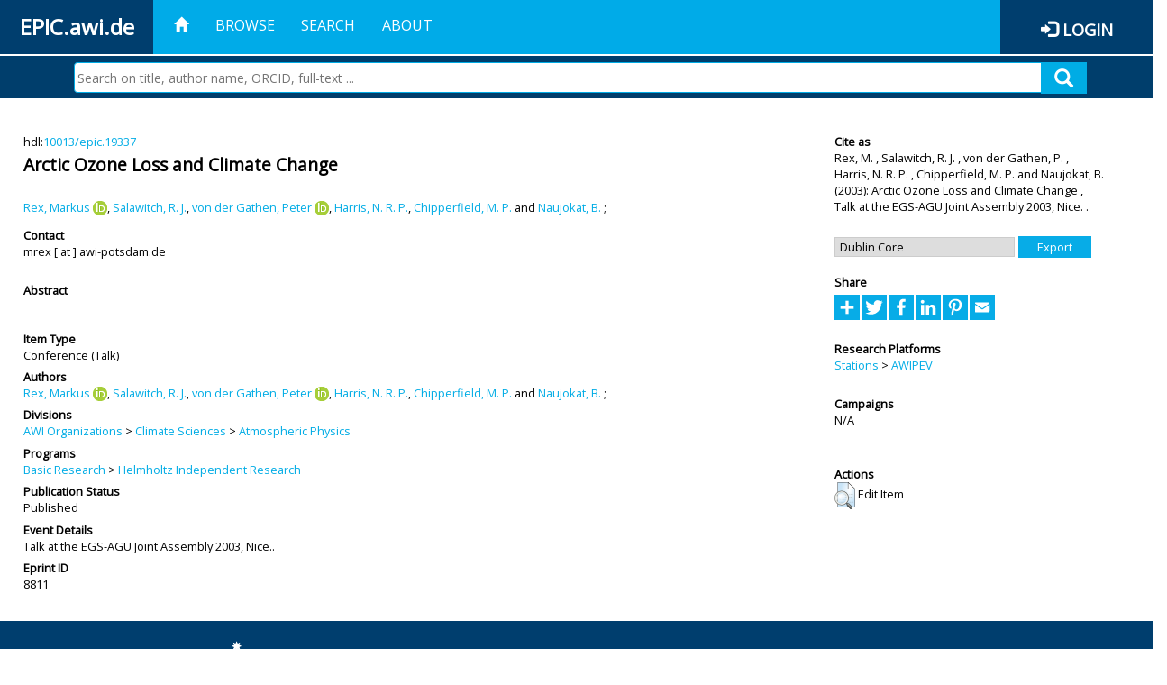

--- FILE ---
content_type: text/html; charset=utf-8
request_url: https://epic.awi.de/id/eprint/8811/
body_size: 34858
content:
<!DOCTYPE html PUBLIC "-//W3C//DTD XHTML 1.0 Transitional//EN" "http://www.w3.org/TR/xhtml1/DTD/xhtml1-transitional.dtd">
<html xmlns="http://www.w3.org/1999/xhtml">
<head>
	<title>  Arctic Ozone Loss and Climate Change  | EPIC</title>
	
        <meta http-equiv="X-UA-Compatible" content="IE=edge" />
        <meta charset="UTF-8" />

        <!-- jquery -->
        <script type="text/javascript" src="/javascript/jquery-2.2.0.min.js">// <!-- No script --></script>
        <script type="text/javascript" src="/javascript/jquery-ui.js">// <!-- No script --></script>
        <link rel="stylesheet" href="/style/jquery-ui.min.css" />
        <script type="text/javascript" src="/javascript/jquery.history.js">// <!-- No script --></script>

        <!-- bootstrap -->
        <link rel="stylesheet" href="/style/bootstrap.min.css" />
        <script type="text/javascript" src="/javascript/bootstrap.min.js">// <!-- No script --></script>

        <!-- colorpicker -->
        <link rel="stylesheet" href="/style/bootstrap-colorpicker.css" />
        <script type="text/javascript" src="/javascript/bootstrap-colorpicker.js">// <!-- No script --></script>

        <!-- typeahead -->
        <script type="text/javascript" src="/javascript/bootstrap3-typeahead.js">// <!-- No script --></script>

        <!-- fonts -->
        <link rel="stylesheet" href="https://fonts.googleapis.com/css?family=Open+Sans" />
        <link rel="stylesheet" href="https://fonts.googleapis.com/icon?family=Material+Icons" />
        <link rel="stylesheet" href="/style/font-awesome.min.css" />

        <!-- utils -->
        <script type="text/javascript" src="/javascript/js.cookie.js">// <!-- No script --></script>

        <!-- our stuff -->
        <script type="text/javascript" src="/javascript/jquery.busy.js">// <!-- No script --></script>
        <script type="text/javascript" src="/javascript/jquery.tooltip.js">// <!-- No script --></script>
        <script type="text/javascript" src="/javascript/jquery.share.js">// <!-- No script --></script>


        <link rel="stylesheet" href="/style/main.css" />
        <link rel="stylesheet" href="/style/awi-nav.css" />

        <!-- default metadata -->
        <meta name="title" content="ePic" />
        <meta name="keywords" content="institutional repository research archive oaister AWI polar marine Alfred Wegener Institute Helmholtz Centre" />
        <meta name="description" content="ePIC (electronic Publication Information Center) is the official repository for publications and presentations of Alfred Wegener Institute for Polar and Marine Research (AWI)" />

	<script type="application/ld+json">
        {
                "@context": "http://schema.org",
                "@type": ["WebSite", "Organization", "DataCatalog"],
                "url": "https://epic.awi.de/",
                "name": "AWI",
                "disambiguatingDescription": "Official repository for publications and presentations of Alfred Wegener Institute (AWI) Helmholtz Centre for Polar and Marine Research",
                "logo": "https://epic.awi.de/images/logos/awi_logo_text_w.png",
                "inLanguage": "en",
                "potentialAction": {
                        "@type": "SearchAction",
			"target": "https://epic.awi.de/cgi/facet/simple2?q={search_term_string}",
                        "query-input": "required name=search_term_string"
                }
        }
        </script>

	<meta name="eprints.eprintid" content="8811" />
<meta name="eprints.rev_number" content="3" />
<meta name="eprints.eprint_status" content="archive" />
<meta name="eprints.userid" content="102" />
<meta name="eprints.dir" content="disk0/00/00/88/11" />
<meta name="eprints.datestamp" content="2012-07-18 16:12:55" />
<meta name="eprints.lastmod" content="2019-07-16 16:10:41" />
<meta name="eprints.status_changed" content="2011-09-28 14:29:32" />
<meta name="eprints.type" content="conference_item" />
<meta name="eprints.metadata_visibility" content="show" />
<meta name="eprints.creators_name" content="Rex, Markus" />
<meta name="eprints.creators_name" content="Salawitch, R. J." />
<meta name="eprints.creators_name" content="von der Gathen, Peter" />
<meta name="eprints.creators_name" content="Harris, N. R. P." />
<meta name="eprints.creators_name" content="Chipperfield, M. P." />
<meta name="eprints.creators_name" content="Naujokat, B." />
<meta name="eprints.creators_id" content="Markus.Rex@awi.de" />
<meta name="eprints.creators_id" content="Peter.von.der.Gathen@awi.de" />
<meta name="eprints.creators_ldapid" content="mrex" />
<meta name="eprints.creators_ldapid" content="gathen" />
<meta name="eprints.creators_orcid" content="0000-0001-7847-8221" />
<meta name="eprints.creators_orcid" content="0000-0001-7409-1556" />
<meta name="eprints.title" content="Arctic Ozone Loss and Climate Change" />
<meta name="eprints.ispublished" content="pub" />
<meta name="eprints.divisions" content="awi-2005-0301" />
<meta name="eprints.date" content="2003" />
<meta name="eprints.awi_allPrograms" content="programs_NA" />
<meta name="eprints.awi_campaign" content="campaigns_NA" />
<meta name="eprints.awi_item_uri" content="10013/epic.19337" />
<meta name="eprints.awi_peerReviewed" content="notRev" />
<meta name="eprints.awi_platform" content="awipev" />
<meta name="eprints.awi_pubawi" content="TRUE" />
<meta name="eprints.awi_puid" content="19337" />
<meta name="eprints.contact_email" content="mrex@awi-potsdam.de" />
<meta name="eprints.full_text_status" content="none" />
<meta name="eprints.pres_type" content="talk" />
<meta name="eprints.event_title" content="Talk at the EGS-AGU Joint Assembly 2003, Nice." />
<meta name="eprints.fp7_type" content="info:eu-repo/semantics/conferenceObject" />
<meta name="eprints.citation" content="     Conference  -Talk     Rex, M.  ORCID: https://orcid.org/0000-0001-7847-8221 &lt;https://orcid.org/0000-0001-7847-8221&gt;, Salawitch, R. J. , von der Gathen, P.  ORCID: https://orcid.org/0000-0001-7409-1556 &lt;https://orcid.org/0000-0001-7409-1556&gt;, Harris, N. R. P. , Chipperfield, M. P.  and Naujokat, B.    (2003)   Arctic Ozone Loss and Climate Change   ,       Talk at the EGS-AGU Joint Assembly 2003, Nice.   .      hdl:10013/epic.19337 &lt;http://hdl.handle.net/10013/epic.19337&gt;  " />
<link rel="schema.DC" href="http://purl.org/DC/elements/1.0/" />
<meta name="DC.title" content="Arctic Ozone Loss and Climate Change" />
<meta name="DC.creator" content="Rex, Markus" />
<meta name="DC.creator" content="Salawitch, R. J." />
<meta name="DC.creator" content="von der Gathen, Peter" />
<meta name="DC.creator" content="Harris, N. R. P." />
<meta name="DC.creator" content="Chipperfield, M. P." />
<meta name="DC.creator" content="Naujokat, B." />
<meta name="DC.date" content="2003" />
<meta name="DC.type" content="Conference" />
<meta name="DC.type" content="notRev" />
<meta name="DC.identifier" content="   Rex, M.  ORCID: https://orcid.org/0000-0001-7847-8221 &lt;https://orcid.org/0000-0001-7847-8221&gt;, Salawitch, R. J. , von der Gathen, P.  ORCID: https://orcid.org/0000-0001-7409-1556 &lt;https://orcid.org/0000-0001-7409-1556&gt;, Harris, N. R. P. , Chipperfield, M. P.  and Naujokat, B.    (2003)   Arctic Ozone Loss and Climate Change  ,       Talk at the EGS-AGU Joint Assembly 2003, Nice.   .      hdl:10013/epic.19337  " />
<meta name="DC.relation" content="https://epic.awi.de/id/eprint/8811/" />
<meta name="DC.relation" content="https://hdl.handle.net/10013/epic.19337" />
<meta name="DC.source" content="EPIC3Talk at the EGS-AGU Joint Assembly 2003, Nice." />
<!-- Highwire Press meta tags -->
<meta name="citation_title" content="Arctic Ozone Loss and Climate Change" />
<meta name="citation_author" content="Rex, Markus" />
<meta name="citation_author" content="Salawitch, R. J." />
<meta name="citation_author" content="von der Gathen, Peter" />
<meta name="citation_author" content="Harris, N. R. P." />
<meta name="citation_author" content="Chipperfield, M. P." />
<meta name="citation_author" content="Naujokat, B." />
<meta name="citation_publication_date" content="2003" />
<meta name="citation_online_date" content="2012/07/18" />
<meta name="citation_conference_title" content="Talk at the EGS-AGU Joint Assembly 2003, Nice." />
<!-- PRISM meta tags -->
<link rel="schema.prism" href="https://www.w3.org/submissions/2020/SUBM-prism-20200910/" />
<meta name="prism.publicationDate" content="2003" />
<meta name="prism.dateReceived" content="2012-07-18T16:12:55" />
<meta name="prism.modificationDate" content="2019-07-16T16:10:41" />
<meta name="prism.event" content="Talk at the EGS-AGU Joint Assembly 2003, Nice." />
<link rel="alternate" href="https://epic.awi.de/cgi/export/eprint/8811/RefWorks/epic-eprint-8811.ref" type="text/plain" title="RefWorks" />
<link rel="alternate" href="https://epic.awi.de/cgi/export/eprint/8811/Text/epic-eprint-8811.txt" type="text/plain; charset=utf-8" title="ASCII Citation" />
<link rel="alternate" href="https://epic.awi.de/cgi/export/eprint/8811/DC_Ext/epic-eprint-8811.txt" type="text/plain; charset=utf-8" title="Dublin Core" />
<link rel="alternate" href="https://epic.awi.de/cgi/export/eprint/8811/MODS/epic-eprint-8811.xml" type="text/xml; charset=utf-8" title="MODS" />
<link rel="alternate" href="https://epic.awi.de/cgi/export/eprint/8811/DIDL/epic-eprint-8811.xml" type="text/xml; charset=utf-8" title="MPEG-21 DIDL" />
<link rel="alternate" href="https://epic.awi.de/cgi/export/eprint/8811/AWIEndNote/epic-eprint-8811.enw" type="text/plain; charset=utf-8" title="EndNote" />
<link rel="alternate" href="https://epic.awi.de/cgi/export/eprint/8811/Simple/epic-eprint-8811.txt" type="text/plain; charset=utf-8" title="Simple Metadata" />
<link rel="alternate" href="https://epic.awi.de/cgi/export/eprint/8811/BibTeX/epic-eprint-8811.bib" type="text/plain" title="BibTeX" />
<link rel="alternate" href="https://epic.awi.de/cgi/export/eprint/8811/CSV/epic-eprint-8811.csv" type="text/csv; charset=utf-8" title="Multiline CSV" />
<link rel="alternate" href="https://epic.awi.de/cgi/export/eprint/8811/COinS/epic-eprint-8811.txt" type="text/plain; charset=utf-8" title="OpenURL ContextObject in Span" />
<link rel="alternate" href="https://epic.awi.de/cgi/export/eprint/8811/XML/epic-eprint-8811.xml" type="application/vnd.eprints.data+xml; charset=utf-8" title="EP3 XML" />
<link rel="alternate" href="https://epic.awi.de/cgi/export/eprint/8811/OPENAIRE/epic-eprint-8811.xml" type="application/xml; charset=utf-8" title="OPENAIRE" />
<link rel="alternate" href="https://epic.awi.de/cgi/export/eprint/8811/HTML/epic-eprint-8811.html" type="text/html; charset=utf-8" title="HTML Citation" />
<link rel="Top" href="https://epic.awi.de/" />
    <link rel="Sword" href="https://epic.awi.de/sword-app/servicedocument" />
    <link rel="SwordDeposit" href="https://epic.awi.de/id/contents" />
    <link rel="Search" type="text/html" href="https://epic.awi.de/cgi/search" />
    <link rel="Search" type="application/opensearchdescription+xml" href="https://epic.awi.de/cgi/opensearchdescription" title="EPIC" />
    <script type="text/javascript">
// <![CDATA[
var eprints_http_root = "https://epic.awi.de";
var eprints_http_cgiroot = "https://epic.awi.de/cgi";
var eprints_oai_archive_id = "epic.awi.de";
var eprints_logged_in = false;
var eprints_logged_in_userid = 0; 
var eprints_logged_in_username = ""; 
var eprints_logged_in_usertype = ""; 
// ]]></script>
    <style type="text/css">.ep_logged_in { display: none }</style>
    <link rel="stylesheet" type="text/css" href="/style/auto-3.4.3.css" />
    <script type="text/javascript" src="/javascript/auto-3.4.3.js">
//padder
</script>
    <!--[if lte IE 6]>
        <link rel="stylesheet" type="text/css" href="/style/ie6.css" />
   <![endif]-->
    <meta name="Generator" content="EPrints 3.4.3" />
    <meta http-equiv="Content-Type" content="text/html; charset=UTF-8" />
    <meta http-equiv="Content-Language" content="en" />
    
</head>
<body>
	<div id="header">
                
		<div id="smallheader">
			
                        <div id="headerleft">EPIC.awi.de</div>

                        <button type="button" class="navbar-toggle collapsed" data-toggle="collapse" data-target="#navbar" aria-expanded="false" aria-controls="navbar">
                                <span class="sr-only">Toggle navigation</span>
                                <span class="icon-bar"></span>
                                <span class="icon-bar"></span>
                                <span class="icon-bar"></span>
                        </button>
                        <div id="navbar" aria-expanded="true">
                                <ul class="nav navbar-nav navbar-right">
                                        <li><a id="homelink" href="https://epic.awi.de/"><span class="glyphicon glyphicon-home"> </span></a></li>
                                        <li>
                                                <a href="https://epic.awi.de/view/" target="_self" menu="ep_tm_menu_browse" title="Browse">Browse</a>
                                        </li>
                                        <li>
						<a href="https://epic.awi.de/cgi/facet/simple2" target="_self" menu="ep_tm_menu_search" title="Search">Search</a>
                                        </li>
                                        <li>
                                                <a href="https://epic.awi.de/information.html" target="_self" menu="ep_tm_menu_about" title="About">About</a>
                                        </li>
                                        <li>
                                                <a href="https://epic.awi.de/cgi/users/home" target="_self" menu="ep_tm_menu_login" title="Login">Login</a>
                                        </li>
                                </ul>
                        </div>
			
			<div id="searchbar-wrapper">
                                <div class="row no-margin">
                                        <div id="searchbar" class="col-md-8 col-md-pull-2 col-xs-12 pull-right">
                                                <form name="search" id="searchform" class="input-group" action="https://epic.awi.de/cgi/facet/simple2">
							<input type="text" name="q" placeholder="Search on title, author name, ORCID, full-text ..." id="query" />
							<button id="query-submit" type="submit" name="submit"><span class="query-icon"></span></button>
                                                </form>
                                        </div>
                                </div>
                        </div>

                </div>

                <div id="mainheader">
                        
			<div id="headerbar">
                                <ul class="nav">
                                        <li><a id="homelink" href="https://epic.awi.de/"><span class="glyphicon glyphicon-home"> </span></a></li>
                                        <li class="ep_top_menu_item">
                                                <a href="https://epic.awi.de/view/" target="_self" menu="ep_tm_menu_browse" title="Browse">Browse</a>
                                        </li>
                                        <li class="ep_top_menu_item">
						<a href="https://epic.awi.de/cgi/facet/simple2" target="_self" menu="ep_tm_menu_search" title="Search">Search</a>
                                        </li>
                                        <li class="ep_top_menu_item">
                                                <a href="https://epic.awi.de/information.html" target="_self" menu="ep_tm_menu_about" title="About">About</a>
                                        </li>
                                </ul>
                        </div>

                        
                        <div id="headerleft">EPIC.awi.de</div>

                        <div id="headerright">
                                <div class="ep_epic_login"><span class="glyphicon glyphicon-log-in"></span><a href="/cgi/users/home">Login</a></div>
                        </div>
                        
			<div id="searchbar-wrapper">
                                <div class="row no-margin">
                                        <div id="searchbar" class="col-md-8 col-md-pull-2 col-xs-12 pull-right">
                                                <form name="search" id="searchform" class="input-group" action="https://epic.awi.de/cgi/facet/simple2">
							<input type="text" name="q" placeholder="Search on title, author name, ORCID, full-text ..." id="query" />
							<button id="query-submit" type="submit" name="submit"><span class="query-icon"></span></button>
                                                </form>
                                        </div>
                                </div>
                        </div>

                        <div class="ep_admin_menu">
                                <ul class="ep_tm_key_tools" id="ep_tm_menu_tools" role="toolbar"></ul>
                        </div>
                </div>
        </div>
	
	<div id="main" class="content default">
		<div class="ep_summary_content"><div class="ep_summary_content_left"></div><div class="ep_summary_content_right"></div><div class="ep_summary_content_top"></div><div class="ep_summary_content_main">
  
  <div class="summary_page" style="display: flex;">
    
    <div class="summary_page_main">
      
      
        <div class="ep_summar_page_RightElem">hdl:<a href="https://hdl.handle.net/10013/epic.19337" target="_blank">10013/epic.19337</a></div>




      


      
      
      <h3 class="summary_title">
        Arctic Ozone Loss and Climate Change
      </h3>
      
        <br />
        <div class="ep_summar_page_RightElem">
          



  
	<span class="person orcid-person"><a href="https://epic.awi.de/view/creators/Rex=3AMarkus=3A=3A.html"><span class="person_name">Rex, Markus</span></a> <a class="orcid" href="https://orcid.org/0000-0001-7847-8221" target="_blank"><img src="/images/orcid_16x16.png" /><span class="orcid-tooltip">ORCID: https://orcid.org/0000-0001-7847-8221</span></a></span>, <span class="person"><a href="https://epic.awi.de/view/creators/Salawitch=3AR=2E_J=2E=3A=3A.html"><span class="person_name">Salawitch, R. J.</span></a></span>, <span class="person orcid-person"><a href="https://epic.awi.de/view/creators/von_der_Gathen=3APeter=3A=3A.html"><span class="person_name">von der Gathen, Peter</span></a> <a class="orcid" href="https://orcid.org/0000-0001-7409-1556" target="_blank"><img src="/images/orcid_16x16.png" /><span class="orcid-tooltip">ORCID: https://orcid.org/0000-0001-7409-1556</span></a></span>, <span class="person"><a href="https://epic.awi.de/view/creators/Harris=3AN=2E_R=2E_P=2E=3A=3A.html"><span class="person_name">Harris, N. R. P.</span></a></span>, <span class="person"><a href="https://epic.awi.de/view/creators/Chipperfield=3AM=2E_P=2E=3A=3A.html"><span class="person_name">Chipperfield, M. P.</span></a></span> and <span class="person"><a href="https://epic.awi.de/view/creators/Naujokat=3AB=2E=3A=3A.html"><span class="person_name">Naujokat, B.</span></a></span>		
		
			;
			


        </div>
      
      <div>
        <div style="float: left; text-align: left;">
          
            <div class="ep_summar_page_LeftElem" style="font-weight: bold; margin-top: 0.5em;">
              Contact
            </div>
            <div class="ep_summar_page_RightElem">
              mrex [ at ] awi-potsdam.de
            </div>
          
        </div>
        
        
	<div style="float: right; text-align: right;">



          <!--if test="is_set(id_number)">
            <print expr="id_number" opts="value=EPrints::Plugin::AWIExtras::CustomRenderer::render_pangea_link"/>
          </if>
          <if test="is_set(awi_item_uri) and !is_set(id_number)">
            <print expr="awi_item_uri" opts="value=EPrints::Plugin::AWIExtras::CustomRenderer::render_pangea_link"/>
	  </if-->



        </div>
        
      </div>
      <div style="clear: both;"></div>
      <br />
      
      <div class="ep_summary_page_LeftElem" style="font-weight: bold;">
        Abstract
      </div>
      <div class="ep_summary_page_RightElem">
        
      </div>
      
      <br />
      <br />
      
      
        <div class="ep_summar_page_LeftElem">
          Item Type
        </div>
        <div class="ep_summar_page_RightElem">
          Conference
           (Talk)
          
          
        </div>
      
      
        <div class="ep_summar_page_LeftElem">
          Authors
        </div>
        <div class="ep_summar_page_RightElem">
          



  
	<span class="person orcid-person"><a href="https://epic.awi.de/view/creators/Rex=3AMarkus=3A=3A.html"><span class="person_name">Rex, Markus</span></a> <a class="orcid" href="https://orcid.org/0000-0001-7847-8221" target="_blank"><img src="/images/orcid_16x16.png" /><span class="orcid-tooltip">ORCID: https://orcid.org/0000-0001-7847-8221</span></a></span>, <span class="person"><a href="https://epic.awi.de/view/creators/Salawitch=3AR=2E_J=2E=3A=3A.html"><span class="person_name">Salawitch, R. J.</span></a></span>, <span class="person orcid-person"><a href="https://epic.awi.de/view/creators/von_der_Gathen=3APeter=3A=3A.html"><span class="person_name">von der Gathen, Peter</span></a> <a class="orcid" href="https://orcid.org/0000-0001-7409-1556" target="_blank"><img src="/images/orcid_16x16.png" /><span class="orcid-tooltip">ORCID: https://orcid.org/0000-0001-7409-1556</span></a></span>, <span class="person"><a href="https://epic.awi.de/view/creators/Harris=3AN=2E_R=2E_P=2E=3A=3A.html"><span class="person_name">Harris, N. R. P.</span></a></span>, <span class="person"><a href="https://epic.awi.de/view/creators/Chipperfield=3AM=2E_P=2E=3A=3A.html"><span class="person_name">Chipperfield, M. P.</span></a></span> and <span class="person"><a href="https://epic.awi.de/view/creators/Naujokat=3AB=2E=3A=3A.html"><span class="person_name">Naujokat, B.</span></a></span>		
		
			;
			


        </div>



      






      
        <div class="ep_summar_page_LeftElem">
          Divisions
        </div>
        <div class="ep_summar_page_RightElem">
          <a href="https://epic.awi.de/view/divisions/divisions/">AWI Organizations</a> &gt; <a href="https://epic.awi.de/view/divisions/awi-2005-03/">Climate Sciences</a> &gt; <a href="https://epic.awi.de/view/divisions/awi-2005-0301/">Atmospheric Physics</a>
        </div>
      
      
      
        <div class="ep_summar_page_LeftElem">
          Programs
        </div>
        <div class="ep_summar_page_RightElem">
          <a href="https://epic.awi.de/view/awi_allPrograms/basicResearch.html">Basic Research</a> &gt; <a href="https://epic.awi.de/view/awi_allPrograms/programs=5FNA.html">Helmholtz Independent Research</a>
        </div>
      
      




      


      <!--if test="is_set(awi_pof4_carf)">
        <div class="ep_summar_page_LeftElem">
          <phrase ref="eprint_fieldname_awi_pof4_carf"/>
        </div>
        <div class="ep_summar_page_RightElem">
          <print expr="awi_pof4_carf"/>
        </div>
      </if>


            <if test="is_set(awi_pof4_cta)">
        <div class="ep_summar_page_LeftElem">
          <phrase ref="eprint_fieldname_awi_pof4_cta"/>
        </div>
        <div class="ep_summar_page_RightElem">
          <print expr="awi_pof4_cta"/>
        </div>
      </if>


            <if test="is_set(awi_pof4_alliance)">
        <div class="ep_summar_page_LeftElem">
          <phrase ref="eprint_fieldname_awi_pof4_alliance"/>
        </div>
        <div class="ep_summar_page_RightElem">
          <print expr="awi_pof4_alliance"/>
        </div>
      </if-->

      
      <!--if test="is_set(awi_peerReviewed)">
        <div class="ep_summar_page_LeftElem">
          <phrase ref="eprint_fieldname_awi_peerReviewed"/>
        </div>
        <div class="ep_summar_page_RightElem">
          <print expr="awi_peerReviewed"/>
        </div>
      </if>-->
      
        <div class="ep_summar_page_LeftElem">
          Publication Status
        </div>
        <div class="ep_summar_page_RightElem">
          Published
        </div>
      
      
        <div class="ep_summar_page_LeftElem">
          Event Details
        </div>
        <div class="ep_summar_page_RightElem">Talk at the EGS-AGU Joint Assembly 2003, Nice..</div>
      
      
        <div class="ep_summar_page_LeftElem">
          <b>Eprint ID</b>
        </div>
        <div class="ep_summar_page_RightElem">
          8811
        </div>





      
    </div>
    
    
    <div class="summary_page_right">
      
      
      
      
      <div class="ep_summar_page_LeftElem" style="font-weight: bold;">
        Cite as
      </div>
      <div class="ep_summar_page_RightElem">
        



 
	   
		




<span class="person">Rex, M. </span>			
		,		

<span class="person">Salawitch, R. J. </span>			
		,		

<span class="person">von der Gathen, P. </span>			
		,		

<span class="person">Harris, N. R. P. </span>			
		,		

<span class="person">Chipperfield, M. P. </span>			
		
				
					and
				
					

<span class="person">Naujokat, B. </span>			
		
				
					

		
	
	
  


	(2003):	


	Arctic Ozone Loss and Climate Change
		
	,	



 



			
		Talk at the EGS-AGU Joint Assembly 2003, Nice.	
		
		
		.
	  


	




      </div>
      
      
        <br />
        <div><form method="get" accept-charset="utf-8" action="/cgi/export_redirect"><input name="dataobj" id="dataobj" value="8811" type="hidden" /><select name="format"><option value="DC_Ext">Dublin Core</option><option value="MODS">MODS</option><option value="RefWorks">RefWorks</option><option value="Text">ASCII Citation</option><option value="AWIEndNote">EndNote</option><option value="DIDL">MPEG-21 DIDL</option><option value="Simple">Simple Metadata</option><option value="BibTeX">BibTeX</option><option value="CSV">Multiline CSV</option><option value="OPENAIRE">OPENAIRE</option><option value="HTML">HTML Citation</option><option value="COinS">OpenURL ContextObject in Span</option><option value="XML">EP3 XML</option></select><input type="submit" value="Export" class="ep_form_action_button" /></form></div>
      
      
      
      
        
      
      
      
      <br />
      <div class="ep_summar_page_LeftElem" style="font-weight: bold;">
        Share
      </div>
      <div class="addtoany_share_buttons"><a href="https://www.addtoany.com/share?linkurl=https://epic.awi.de/id/eprint/8811&amp;title=Arctic Ozone Loss and Climate Change" target="_blank"><img src="/images/shareicon/a2a.svg" class="ep_form_action_button" alt="Add to Any" /></a><a href="https://www.addtoany.com/add_to/twitter?linkurl=https://epic.awi.de/id/eprint/8811&amp;linkname=Arctic Ozone Loss and Climate Change" target="_blank"><img src="/images/shareicon/twitter.svg" class="ep_form_action_button" alt="Add to Twitter" /></a><a href="https://www.addtoany.com/add_to/facebook?linkurl=https://epic.awi.de/id/eprint/8811&amp;linkname=Arctic Ozone Loss and Climate Change" target="_blank"><img src="/images/shareicon/facebook.svg" class="ep_form_action_button" alt="Add to Facebook" /></a><a href="https://www.addtoany.com/add_to/linkedin?linkurl=https://epic.awi.de/id/eprint/8811&amp;linkname=Arctic Ozone Loss and Climate Change" target="_blank"><img src="/images/shareicon/linkedin.svg" class="ep_form_action_button" alt="Add to Linkedin" /></a><a href="https://www.addtoany.com/add_to/pinterest?linkurl=https://epic.awi.de/id/eprint/8811&amp;linkname=Arctic Ozone Loss and Climate Change" target="_blank"><img src="/images/shareicon/pinterest.svg" class="ep_form_action_button" alt="Add to Pinterest" /></a><a href="https://www.addtoany.com/add_to/email?linkurl=https://epic.awi.de/id/eprint/8811&amp;linkname=Arctic Ozone Loss and Climate Change" target="_blank"><img src="/images/shareicon/email.svg" class="ep_form_action_button" alt="Add to Email" /></a></div>
      
      
      
      
      
      
      
            

      
      
      
      
      
        <br />
        <div class="ep_summar_page_LeftElem">
          Research Platforms
        </div>
        <div class="ep_summar_page_RightElem">
          <a href="https://epic.awi.de/view/awi_platform/stations.html">Stations</a> &gt; <a href="https://epic.awi.de/view/awi_platform/awipev.html">AWIPEV</a>
        </div>
      
      
        <br />
        <div class="ep_summar_page_LeftElem">
          Campaigns
        </div>
        <div class="ep_summar_page_RightElem">
          N/A
        </div>
      
      
      
      
      
        <br />
        <br />
        <div class="ep_summar_page_LeftElem" style="font-weight: bold;">
          Actions
        </div>
        <div class="ep_summar_page_rightElem">
          
            <span>
              <a href="/cgi/users/home?screen=EPrint%3A%3AView&amp;eprintid=8811"><img src="/style/images/action_view.png" alt="Edit Item" class="ep_form_action_icon" role="button" /></a>
            </span>
            <span>
              Edit Item
            </span>
          
        </div>
      
      
    </div>
    
  </div>
</div><div class="ep_summary_content_bottom"></div><div class="ep_summary_content_after"></div></div>
	</div>
	
	
	<div id="footer">
                <div id="global-footer" class="bg_awi_tiefblau">
                        <div class="row">
                                <div id="footer-logos">
                                        <img src="/images/logos/awi_logo_weiss.png" style="max-width: 390px; float: left;" />
                                        <img src="/images/logos/helmholtz_logo.png" style="max-width: 450px; float: left;" />
                                </div>
                                <div class="footer-menu-02">
                                         <ul style="margin: 10px 0 0 0; text-align: center;" id="footer-menu">
                                                <li>
                                                        <a href="https://epic.awi.de/view/" target="_self" menu="ep_tm_menu_browse" title="Browse">Browse</a>
                                                </li>
                                                <li>
							<a href="https://epic.awi.de/cgi/facet/simple2" target="_self" menu="ep_tm_menu_search" title="Search">Search</a>
                                                </li>
                                                <li>
                                                        <a href="https://epic.awi.de/information.html" target="_self" menu="ep_tm_menu_about" title="About">About</a>
                                                </li>
                                        </ul>
                                </div>
                                <div class="col-lg-offset-2 col-lg-8 col-1660-offset-1 col-1660-10 col-1400-offset-0 col-1400-12">
                                        <div id="footer-copy">© Wegener-Institut</div>
                                        <div class="col-sm-4 col-xs-6" id="footer-links">
                                                <div class="content-wrapper">
                                                        <div class="footer-menu-02">
                                                                <ul class="footer_int_links">
                                                                        <li>
                                                                                <a href="https://epic.awi.de/LegalNotice.html" target="_self" class="u-brandColor-tertiary--light u-fs13">Legal Notice</a>
                                                                        </li>
                                                                        <li>
                                                                                <a href="https://epic.awi.de/PrivacyPolicy.html" target="_self" class="u-brandColor-tertiary--light u-fs13">Privacy Policy</a>
                                                                        </li>
                                                                        <li>
                                                                                <a href="https://epic.awi.de/information.html" target="_self" class="u-brandColor-tertiary--light u-fs13">Contact</a>
                                                                        </li>
                                                                        <li>
                                                                                <a href="https://epic.awi.de/cgi/oai2?verb=Identify" target="_self" class="u-brandColor-tertiary--light u-fs13">OAI</a>
                                                                        </li>
                                                                        <li>
                                                                                <a href="https://epic.awi.de/cgi//latest_tool?output=RSS2" class="u-brandColor-tertiary--light u-fs13">RSS 2.0</a>
                                                                        </li>
                                                                </ul>
                                                        </div>
                                                </div>
                                        </div>
					<div class="col-sm-4 col-xs-6" id="footer-social">
                                                <div class="content-wrapper">
                                                        <div id="social-icons" class="footer-menu-03" style="text-align: right;">
                                                                <ul class="social">
                                                                        <li title="Facebook"><a href="https://www.facebook.com/AlfredWegenerInstitut"><i class="fa fa-facebook"></i></a></li>
                                                                        <li title="Instagram"><a href="https://www.instagram.com/awiexpedition/"><i class="fa fa-instagram"></i></a></li>
                                                                        <li title="Twitter"><a href="https://twitter.com/awi_de"><i class="fa fa-twitter"></i></a></li>
                                                                        <li title="YouTube"><a href="https://www.youtube.com/channel/UCljKBoLBJqy8XASA3QKrRxA/"><i class="fa fa-youtube"></i></a></li>
                                                                </ul>
                                                        </div>
                                                </div>
                                        </div>
                                </div>
                        </div>

                </div>
        </div>

</body>

</html>